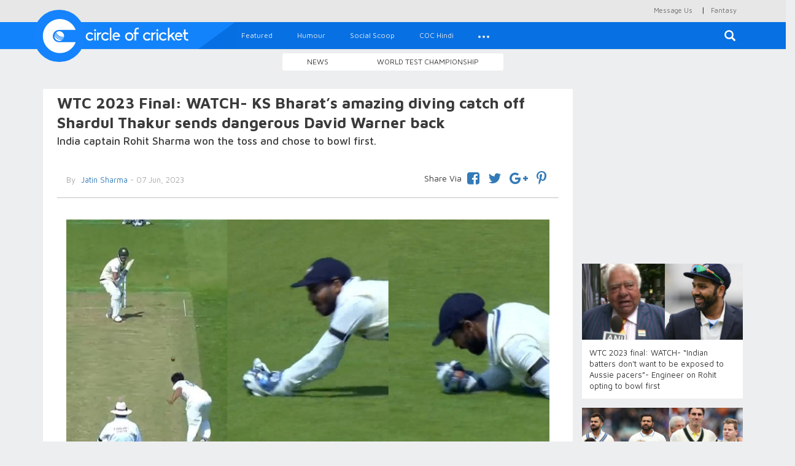

--- FILE ---
content_type: text/html; charset=UTF-8
request_url: https://circleofcricket.com/category/World_Test_Championship/85049/wtc-2023-final-watch-ks-bharats-amazing-diving-catch-off-shardul-thakur-sends-dangerous-david-warner-back
body_size: 14730
content:
<!DOCTYPE html>
<html lang="en" >
<head>

<meta content="text/html; charset=UTF-8" name="Content-Type" />
<meta charset="utf-8">
<meta http-equiv="X-UA-Compatible" content="IE=edge">
<meta name="keywords" content="Exclusive Cricket Interviews, Indian Cricket Team England Tour, Virat Kohli Captain of India, Rahul Dravid Coach of India">
<meta name="viewport" content="width=device-width, initial-scale=1">
<title>WTC 2023 Final: WATCH- KS Bharat&rsquo;s amazing diving catch off Shardul Thakur sends dangerous David Warner back</title>
<meta property="og:title" content="WTC 2023 Final: WATCH- KS Bharat&rsquo;s amazing diving catch off Shardul Thakur sends dangerous David Warner back" />
<meta property="og:type" content="article" />
<meta property="og:image" content="https://circleofcricket.com/post_image/post_image_370100d.jpg" />
<meta property="og:image:width" content="620" />
<meta property="og:image:height" content="541" />
<meta property="og:site_name" content="Circle Of Cricket"/>
<meta property="og:description" content="India captain Rohit Sharma won the toss and chose to bowl first."/>
<meta property="og:url" content="https://circleofcricket.com/category/World_Test_Championship/85047/wtc-2023-final-watch-ks-bharats-amazing-diving-catch-off-shardul-thakur-sends-dangerous-david-warner-back"/>



<!-- For Twitter <script src="https://circleofcricket.com/js/modernizr.min.js"></script>
<meta name="twitter:card" content="India captain Rohit Sharma won the toss and chose to bowl first.">
<meta name="twitter:site" content="@circleofcricket">
<meta name="twitter:creator" content="@circleofcricket">
<meta name="twitter:title" content="WTC 2023 Final: WATCH- KS Bharat’s amazing diving catch off Shardul Thakur sends dangerous David Warner back">
<meta name="twitter:description" content="WTC 2023 Final: WATCH- KS Bharat’s amazing diving catch off Shardul Thakur sends dangerous David Warner back">
<meta name="twitter:image" content="https://circleofcricket.com/post_image/post_image_370100d.jpg">
-->

<link rel="amphtml" href="https://circleofcricket.com/amp/category/World_Test_Championship/85047/wtc-2023-final-watch-ks-bharats-amazing-diving-catch-off-shardul-thakur-sends-dangerous-david-warner-back">


<!-- START Twitter Card -->
<meta name="twitter:card" content="summary_large_image">
<meta name='twitter:site' content='@circleofcricket' />


<meta name='twitter:title' content="WTC 2023 Final: WATCH- KS Bharat&rsquo;s amazing diving catch off Shardul Thakur sends dangerous David Warner back"  />
<meta name="twitter:description" content="India captain Rohit Sharma won the toss and chose to bowl first." />
<meta name='twitter:image' content="https://circleofcricket.com/post_image/post_image_370100d.jpg" />
<meta name='twitter:creator' content="@circleofcricket" />
<meta name='twitter:domain' content="https://www.circleofcricket.com/" />
<meta name='twitter:url' content="https://circleofcricket.com/category/World_Test_Championship/85047/wtc-2023-final-watch-ks-bharats-amazing-diving-catch-off-shardul-thakur-sends-dangerous-david-warner-back" />
<!--END Twitter Card -->
<!--Amp Test start-->
<!--Amp Test end-->
<link rel="shortcut icon" href="https://circleofcricket.com/favicon.ico" type="image/x-icon">
<link rel="icon" href="https://circleofcricket.com/favicon.ico" type="image/x-icon">
<link href="https://circleofcricket.com/css/bootstrap.min.css" rel="stylesheet">
<link href="https://circleofcricket.com/css/styles.css" rel="stylesheet">
<link href="https://circleofcricket.com/css/social.css" rel="stylesheet">
<link rel='stylesheet prefetch' href='https://circleofcricket.com/css/js-offcanvas.css'>
<link rel="stylesheet" href="https://cdnjs.cloudflare.com/ajax/libs/font-awesome/4.7.0/css/font-awesome.min.css">
<link href="https://circleofcricket.com/assets/css/jquery.oembed.css" rel="stylesheet">

<style>
@media (min-width : 410px){
.stick-mob{
        display:none;
        }        
}
.stick-mob {
    position:fixed;
    bottom:0px;
z-index:9999;
text-align:center;
        }


</style>

<script async src="https://pagead2.googlesyndication.com/pagead/js/adsbygoogle.js?client=ca-pub-3550577186390335"
     crossorigin="anonymous"></script>

</head>
<body>


<style>
@media (min-width : 410px){
.stick-mob{
        display:none;
        }        
}
.stick-mob {
    position:fixed;
    bottom:0px;
z-index:9999;
text-align:center;
        }

</style>

<style>
    .score-728 {
        position: relative;
        height: 75px;
        width: 1170px;
        display: inline-block;
    }

        .score-728 iframe {
            position: absolute;
            top: 0;
            left: 0;
            width: 100%;
            height: 100%;
        }

    @media (max-width:1170px) {
        .score-728 {
            width: 970px;
        }
    }

    @media (max-width: 991px) and (min-width: 768px) {
        .score-728 {
            width: 750px;
        }
    }

    @media (max-width:768px) {
        .score-728 {
            width: 100%;
            height: 100px;
        }
      
    }

    .midbanner
    {
text-align:center;
    }

    .smallbanner
    {
text-align:center;
    }
    .smallbanner img{
    width: 100%;
}

@media(min-width:767px) {
    .top li:not(:last-child) {
    border-right: none!important;;
}
  
}



</style>
<!-- Google tag (gtag.js) -->
<script async src="https://www.googletagmanager.com/gtag/js?id=UA-54001692-2"></script>
<script>
  window.dataLayer = window.dataLayer || [];
  function gtag(){dataLayer.push(arguments);}
  gtag('js', new Date());

  gtag('config', 'UA-54001692-2');
</script>
<!--popup-->
<script src="https://code.jquery.com/jquery-3.5.1.min.js"></script>
<script src="https://stackpath.bootstrapcdn.com/bootstrap/4.5.0/js/bootstrap.min.js"></script>
<!--<script>
    $(document).ready(function(){
        $("#myModal").modal('show');
    });
</script>
-->
<!--popup-->


<!--

<div id="myModal" class="modal fade">
    <div class="modal-dialog">
        <div class="modal-content">
           
            <div class="modal-body">
            <a href="https://stake.com/?offer=COC&c=COC" target="_blank">
  <img src="https://circleofcricket.com/assets/adv/Circle of Cricket Banners-380x320-px.png" width="100%">
</a>
<button type="button" class="close" data-dismiss="modal" style="color:#000;align:right">Close</button>
         
            </div>
        </div>
    </div>
</div>
popup-->


<div  id="main" class="top">





<div class="container container-full ">

<!--<script async src="//pagead2.googlesyndication.com/pagead/js/adsbygoogle.js"></script>

<ins class="adsbygoogle"
     style="display:block"
     data-ad-client="ca-pub-3550577186390335"
     data-ad-slot="6657119997"
     data-ad-format="auto"></ins>
<script>
(adsbygoogle = window.adsbygoogle || []).push({});
</script>-->
<!--<ins class="7236739a" data-key="193b5757d549d8d6bcdb19c6a871b013"></ins>
<script async src="https://srv224.com/ee314b03.js"></script>

<a href="https://www.badshahcric.net/" target="_blank">
    <img src="https://circleofcricket.com/assets/adv/Web850x215.png" class="hidden-sm hidden-xs" style="width:100%">
<img src="https://circleofcricket.com/assets/adv/Mobile325x274.png" class="chota hidden-md hidden-lg hidden-sm" style="width:100%">
</a>

<a href="http://winexch.com/?btag=60398439" target="_blank">
  <img src="https://circleofcricket.com/assets/adv/windrive.jpeg" width="100%">
</a>
-->
<ul class="list-inline  pull-right">
        <li class="hidden-lg hidden-md hidden-sm"><a href="#search-mob"><span class="glyphicon glyphicon-search" aria-hidden="true"></span></a></li>   
            <li><a href="https://circleofcricket.com/pages/contact">Message Us</a></li> |
        <li><a href="https://fantasy.circleofcricket.com/" target="_blank">Fantasy</a></li> 
            <li class="hidden-lg hidden-sm hidden-md"><a href="#live-score">Live Score</a></li>

        </ul>
    </div>
</div>
<div id="search-mob">
        <button type="button" class="close">—</button>
        <form method="post" action="https://circleofcricket.com/search" >
            <input id="filterfield1" type="search" value="" name="search" placeholder="type keyword(s) here" />
            <button type="submit"  class="btn btn-primary">Search</button>
        </form>
    </div>
    <div class="row">
        <nav class="navbar navbar-default navbar-static-top">
            <div class="container container-full">
                <div class="navbar-header">

                <a href="#off-canvas" class="js-offcanvas-trigger navbar-toggle collapsed" data-toggle="collapse"  data-offcanvas-trigger="off-canvas" aria-expanded="false">
                <span class="sr-only">Toggle navigation</span>
                <span class="icon-bar"></span>
                <span class="icon-bar"></span>
                <span class="icon-bar"></span>
              </a>    
                    <a class="navbar-brand" href="https://circleofcricket.com/">
                                    <img class="logo" alt="Circle Of Cricket" src="https://circleofcricket.com/images/logo-icon.svg">
                                   
                        </a> 
                        <a class="navbar-brand-sec" href="https://circleofcricket.com/">        
                    <img class="logo1" alt="Circle Of Cricket" src="https://circleofcricket.com/images/logo-text-icon.svg">
                    </a> 
                </div>                
                <div class="collapse navbar-collapse" id="navbar">
                    <form method="post" action="https://circleofcricket.com/search" class="navbar-form navbar-right navbar-form-search hidden-xs" role="search">
                        <div class="search-form-container hdn" id="search-input-container">
                            <div class="search-input-group">
                                <!--<button type="button" class="btn btn-default" id="hide-search-input-container"><span class="glyphicon glyphicon-option-horizontal" aria-hidden="true"></span></button>-->
                                <button type="button" class="close" id="hide-search-input-container" aria-label="Close"><span aria-hidden="true">&times;</span></button>
                                <div class="form-group">
                                    <input id="filterfield" type="text" class="form-control" placeholder="Search for..." name="search">
									
                                </div>
                            </div>

                        </div>

                        <button type="submit" class="btn btn-default" id="search-button"><span class="glyphicon glyphicon-search" aria-hidden="true"></span></button>
                    </form>
                   
					
						 <ul class="nav navbar-nav navbar-left"> 


<li class="">
<a href="https://circleofcricket.com/category/featured/" >Featured</a>
</li> 


<li class="">
<a href="https://circleofcricket.com/category/humour/" >Humour</a>
</li> 

<li class="">
<a href="https://circleofcricket.com/category/social_scoop/" >Social Scoop</a>
</li> 
<li><a href="https://circleofcricket.com/category/coc_Hindi//">COC Hindi</a></li>



<li class="hidden-lg hidden-md hidden-sm"><a href="https://circleofcricket.com/HomeController/pages/about">About Us</a></li>
<li class="hidden-lg hidden-md hidden-sm"><a href="https://circleofcricket.com/HomeController/pages/contact">Contact Us</a></li>
<li class="dropdown">

                            <a href="#" class="dropdown-toggle" data-toggle="dropdown" role="button" aria-haspopup="true" aria-expanded="false">
                                <div class="dots">
                                    <span class="dot dot-xs"></span>
                                    <span class="dot dot-xs"></span>
                                    <span class="dot dot-xs"></span>
                                </div>
                            </a>
                            <ul class="dropdown-menu">
							<li><a href="https://circleofcricket.com/category/Stat_Zone//">Stat Zone</a></li>

<li><a href="https://circleofcricket.com/category/Domestic_Cricket/">Domestic Cricket</a></li>

							<li><a href="https://circleofcricket.com/category/coc_Interviews/">COC Interviews</a></li>
						
							
                            <li><a href="https://circleofcricket.com/category/fantasy_tips/">Fantasy</a></li>


                            <li><a href="https://circleofcricket.com/category/Womens_Cricket/">Womens cricket</a></li>

							</ul>

                        </li></ul>					
					
					
					
					
					
					
					
					
					

                   

               <!--     <ul class="nav navbar-nav navbar-right">
                       <li><a href="../navbar/" data-toggle="modal" data-target="#login-modal">Login</a></li>

                    </ul>
-->
                </div>
                <!--/.nav-collapse -->
            </div>
        </nav>
        <aside class="js-offcanvas" data-offcanvas-options='{ "modifiers": "right,overlay" }' id="off-canvas">
 
            </aside>         
    </div>

    <!--/.Secound top menu start -->
    <div class="container container-full text-center sec-menu-container hidden-xs">
        <div class="btn-group  btn-group-sm sec-menu" role="group" aria-label="...">
 <!--<button type="button" onclick="location.href='https://circleofcricket.com/category/IPL/'"  class="btn btn-default">IPL 2020</button>
 <button type="button" onclick="location.href='https://circleofcricket.com/category/Domestic_Cricket/'"  class="btn btn-default">Domestic Cricket</button>-->
 <button type="button" onclick="location.href='https://circleofcricket.com/category/Latest_news'" class="btn btn-default">News</button>
											<button type="button" onclick="location.href='https://circleofcricket.com/category/World_Test_Championship/'"  class="btn btn-default">World Test Championship</button>

           <!--         <button type="button" onclick="location.href='https://circleofcricket.com/category/Stat_Zone/'"  class="btn btn-default">Stat Zone</button>-->
                   
        </div>
    </div>

    <!--/.Secound top menu Ends -->
    <!--/.Secound top menu only mobile start -->    
    <div class="container container-full text-center sec-menu-container hidden-lg hidden-md hidden-sm">
       <div class="btn-group  btn-group-sm sec-menu" role="group" aria-label="...">
      <button type="button" onclick="location.href='https://circleofcricket.com/category/Latest_news'" class="btn btn-default">News</button>


	   					<button type="button" onclick="location.href='https://circleofcricket.com/category/World_Test_Championship/'"  class="btn btn-default">World Test Championship</button>

   <!--      <button type="button" onclick="location.href='https://circleofcricket.com/category/Stat_Zone/'"  class="btn btn-default">Stat Zone</button>
     <button type="button" onclick="location.href='https://circleofcricket.com/category/IPL/'"  class="btn btn-default">IPL 2020</button>
       <button type="button" onclick="location.href='https://circleofcricket.com/category/Domestic_Cricket/'"  class="btn btn-default">Domestic Cricket</button>	-->
 
 
        </div>
    </div>
    <!--/.Secound top menu mobile start Ends -->
 <div class="container container-full add text-center">

<!--
<a href="http://bit.ly/2EE9bRQ" target="_blank">
    <img src="https://circleofcricket.com/assets/adv/1146x90-01.gif" class="hidden-md hidden-sm hidden-xs">
<img src="https://circleofcricket.com/assets/adv/725x90-01.gif" class="hidden-lg hidden-xs">
<img src="https://circleofcricket.com/assets/adv/480x90-01.gif" class="chota hidden-md hidden-lg hidden-sm" style="width:100%">

</a>
    -->

 <!--<ins class="7236739a" data-key="193b5757d549d8d6bcdb19c6a871b013"></ins>
<script async src="https://srv224.com/ee314b03.js"></script>


<script async src="//pagead2.googlesyndication.com/pagead/js/adsbygoogle.js"></script>

<ins class="adsbygoogle"
     style="display:block"
     data-ad-client="ca-pub-3550577186390335"
     data-ad-slot="6657119997"
     data-ad-format="auto"></ins>
<script>
(adsbygoogle = window.adsbygoogle || []).push({});
</script>

<div class="container for-mobile" >
<a href="https://api.whatsapp.com/send?phone=917770007665&text=HI.%20I%20need%20Id,%20Send%20me%20details.(COC)" target="_blank">
    <img src="img-uploads/strike-mobile.png" alt="" width="100%">
</a>
</div>
<div class="container for-desktop" >
<a href="https://api.whatsapp.com/send?phone=917770007665&text=HI.%20I%20need%20Id,%20Send%20me%20details.(COC)" target="_blank">
    <img src="img-uploads/strike-desk.png" alt="" width="100%">
</a>
</div>


<a href="https://stake.com/?offer=COC&c=COC" target="_blank">
    <img src="https://circleofcricket.com/assets/adv/Circle of Cricket Banners-1150x215-px.png" class="hidden-sm hidden-xs">
<img src="https://circleofcricket.com/assets/adv/Circle of Cricket Banners-380x320-px.png" class="hidden-lg hidden-md hidden-xs">
<img src="https://circleofcricket.com/assets/adv/Circle of Cricket Banners-380x320-px.png" class="chota hidden-md hidden-lg hidden-sm" style="width:100%">
</a>
-->
<div id="ad-slot-top"></div>

<!--<script async src="https://pagead2.googlesyndication.com/pagead/js/adsbygoogle.js?client=ca-pub-3550577186390335"
     crossorigin="anonymous"></script>
<script>
fetch("https://circleofcricket.com/ads/top")
  .then(r => r.text())
  .then(html => {
      document.getElementById("ad-slot-top").innerHTML = html;
  });
</script>

<ins class="adsbygoogle"
     style="display:block"
     data-ad-client="ca-pub-3550577186390335"
     data-ad-slot="5927778741"
     data-ad-format="auto"
     data-full-width-responsive="true"></ins>
<script>
     (adsbygoogle = window.adsbygoogle || []).push({});
</script>
-->    </div>
    <div class="container container-full">
     <div class="row">
     <!--Center Content start -->
            <div id="content" class="col-sm-9 content-container container switch-one inner-content top-fix-relate">




                <div class="inner-card">
                        <h2 class="inner-title">WTC 2023 Final: WATCH- KS Bharat’s amazing diving catch off Shardul Thakur sends dangerous David Warner back</h2>
                        <h2 class="inner-subtitle">India captain Rohit Sharma won the toss and chose to bowl first.</h2>

  <!-- 
	<div class="container container-full hidden-lg hidden-md" >
<a href="https://api.whatsapp.com/send?phone=917770007665&text=HI.%20I%20need%20Id,%20Send%20me%20details.(COC)" target="_blank">
    <img src="https://circleofcricket.com/img-uploads/strike-mobile.png" alt="" width="100%">
</a>
</div>
<div class="container container-full hidden-xs hidden-sm" >
<a href="https://api.whatsapp.com/send?phone=917770007665&text=HI.%20I%20need%20Id,%20Send%20me%20details.(COC)" target="_blank">
    <img src="https://circleofcricket.com/img-uploads/strike-desk.png" alt="" width="600px">
</a>
</div>	-->					
                                
   <div id = "v-circleofcricket"></div>
                  

   

                               <!-- <img class="m-img" src="https://circleofcricket.com/post_image/post_image_370100d.jpg">-->
                            <div  class="by-container navbar-sticky1 " id="nav-wrapper1">
                            
                            

                             <div id="nav-wrapper">
                                    
                                        
                                        <div class="col-sm-6 col-xs-12 by-user-name">
                                        <p><span class="by">By</span><a href="https://circleofcricket.com/author/jatin"> Jatin Sharma</a> - 07 Jun, 2023</p>
                                    </div>
                                    <div class="col-sm-6 col-xs-12 to-share">

   
                                        <ul class="list-inline">
											<span class="sv">Share Via</span> 
                                          <!-- <li class="aricle-share"><a>Share via</a></li>-->
                                            <li><a href="https://www.facebook.com/sharer.php?u=https://circleofcricket.com/category/World_Test_Championship/85047/wtc-2023-final-watch-ks-bharats-amazing-diving-catch-off-shardul-thakur-sends-dangerous-david-warner-back" class="icoFacebook" title="Facebook"><i class="fa fa-facebook-square"></i></a></li>                                    
                                                <li><a href="https://twitter.com/intent/tweet?text=WTC 2023 Final: WATCH- KS Bharat’s amazing diving catch off Shardul Thakur sends dangerous David Warner back&url=https://circleofcricket.com/category/World_Test_Championship/85047/wtc-2023-final-watch-ks-bharats-amazing-diving-catch-off-shardul-thakur-sends-dangerous-david-warner-back" class="icoTwitter" title="Twitter"><i class="fa fa-twitter"></i></a></li>
                                                <li><a href="https://plus.google.com/share?url=https://circleofcricket.com/category/World_Test_Championship/85047/wtc-2023-final-watch-ks-bharats-amazing-diving-catch-off-shardul-thakur-sends-dangerous-david-warner-back" class="icoGoogle" title="Google +"><i class="fa fa-google-plus"></i></a></li>
                                                <!-- <li>
												
										<a href="whatsapp://send?text=WTC 2023 Final: WATCH- KS Bharat’s amazing diving catch off Shardul Thakur sends dangerous David Warner back  Read more : https://circleofcricket.com/category/World_Test_Championship/85047/wtc-2023-final-watch-ks-bharats-amazing-diving-catch-off-shardul-thakur-sends-dangerous-david-warner-back" data-action="share/whatsapp/share">
												<i class="fa fa-whatsapp" aria-hidden="true"></i></a> </li>
                                               <li><a href="#https://www.instagram.com/" class="icoInstagram" title="Instagram"><i class="fa fa-instagram"></i></a></li>       -->   
                                                <li><a href="http://pinterest.com/pin/create/button/?url=https://circleofcricket.com/category/World_Test_Championship/85047/wtc-2023-final-watch-ks-bharats-amazing-diving-catch-off-shardul-thakur-sends-dangerous-david-warner-back&media=https://circleofcricket.com/post_image/post_image_370100d.jpg&description=WTC 2023 Final: WATCH- KS Bharat’s amazing diving catch off Shardul Thakur sends dangerous David Warner back" target="_blank"><i class="fa fa-pinterest-p" aria-hidden="true"></i></a></li>
                                        

										</ul> 
                                    </div>                                        
                                        
                                    
                                    </div>
                            </div>
                            <div class="inner-text-content col-lg-12">
                               <p><img alt="KS Bharat takes brilliant catch to remove Warner | Getty" src="https://circleofcricket.com/post_image/post_image_4a9fa57.jpg" /><span><span><span>The ICC World Test Championship (WTC 2023) Final between India and Australia is now taking place at The Oval in England starting&nbsp;June 7. The team led by Rohit Sharma won the toss and chose to field first on a wicket that has so far been quite favorable for fast bowlers.</span></span></span></p>

<p><span><span><span>Mohammad Siraj and Mohammad Shami troubled the openers Usman Khawaja (0) and David Warner a lot at the start. Khawaja was out caught by KS Bharat off Siraj for a duck. </span></span></span></p>

<p><span><span><span>Then Marnus Labuschagne employed the tactic of standing good feet and a half outside the batting crease to avoid the LBW dismissal&nbsp;and even got two lives when India opted for DRS reviews. </span></span></span></p>

<p><span><span><span>He added&nbsp;69 runs with David Warner, who was surviving out there when the conditions were overcast. But when the sun came out, Warner chanced his arm and hit some lovely shots for 43 runs in 60 balls with 8 fours.</span></span></span></p>

<p><strong><a href="https://circleofcricket.com/category/World_Test_Championship/85044/wtc-2023-final-he-can-take-the-game-away-from-you-pretty-quickly-kohli-hails-australias-impact-player-david-warner"><span><span><span>WTC 2023 Final: &ldquo;He can take the game away from you pretty quickly,&rdquo; Kohli hails Australia&rsquo;s &lsquo;Impact player&rsquo; David Warner</span></span></span></a></strong></p>

<p><span><span><span>His downfall came rather innocuously as Shardul Thakur, bowling around the wicket to the left-hander, banged one short, and&nbsp;Warner, trying to pull it, only managed to glove it towards the leg side, where KS Bharat took an extremely good catch diving to his right.</span></span></span></p>

<p><span><span><span>The ball caught the glove and was dying as it approached Bharat, who dived full length&nbsp;and caught the ball safely just centimeters off the ground. </span></span></span></p>

<p><span><span><span>Australia went to lunch at 73/2 with Marnus Labuschagne on 26* and Steve Smith on 2* with Siraj and Shardul being the wicket-takers for India. </span></span></span></p>

<p><span><span><span><b>Here is the catch: &nbsp;&nbsp;&nbsp;&nbsp;</b></span></span></span></p>

<p>&nbsp;</p>

<blockquote class="instagram-media" data-darkreader-inline-bgcolor="" data-darkreader-inline-bgimage="" data-darkreader-inline-border-bottom="" data-darkreader-inline-border-left="" data-darkreader-inline-border-right="" data-darkreader-inline-border-top="" data-darkreader-inline-boxshadow="" data-instgrm-captioned="" data-instgrm-permalink="https://www.instagram.com/reel/CtMA0DFPx0B/?utm_source=ig_embed&amp;utm_campaign=loading" data-instgrm-version="14">
<div>
<div>
<div data-darkreader-inline-bgcolor="">&nbsp;</div>

<div>
<div data-darkreader-inline-bgcolor="">&nbsp;</div>

<div data-darkreader-inline-bgcolor="">&nbsp;</div>
</div>
</div>

<div>&nbsp;</div>

<div><a data-darkreader-inline-bgcolor="" data-darkreader-inline-bgimage="" href="https://www.instagram.com/reel/CtMA0DFPx0B/?utm_source=ig_embed&amp;utm_campaign=loading" target="_blank"><svg height="50px" version="1.1" viewbox="0 0 60 60" width="50px" xmlns="https://www.w3.org/2000/svg" xmlns:xlink="https://www.w3.org/1999/xlink"><g data-darkreader-inline-stroke="" fill="none" fill-rule="evenodd" stroke="none" stroke-width="1"><g fill="#000000" transform="translate(-511.000000, -20.000000)"><g><path d="M556.869,30.41 C554.814,30.41 553.148,32.076 553.148,34.131 C553.148,36.186 554.814,37.852 556.869,37.852 C558.924,37.852 560.59,36.186 560.59,34.131 C560.59,32.076 558.924,30.41 556.869,30.41 M541,60.657 C535.114,60.657 530.342,55.887 530.342,50 C530.342,44.114 535.114,39.342 541,39.342 C546.887,39.342 551.658,44.114 551.658,50 C551.658,55.887 546.887,60.657 541,60.657 M541,33.886 C532.1,33.886 524.886,41.1 524.886,50 C524.886,58.899 532.1,66.113 541,66.113 C549.9,66.113 557.115,58.899 557.115,50 C557.115,41.1 549.9,33.886 541,33.886 M565.378,62.101 C565.244,65.022 564.756,66.606 564.346,67.663 C563.803,69.06 563.154,70.057 562.106,71.106 C561.058,72.155 560.06,72.803 558.662,73.347 C557.607,73.757 556.021,74.244 553.102,74.378 C549.944,74.521 548.997,74.552 541,74.552 C533.003,74.552 532.056,74.521 528.898,74.378 C525.979,74.244 524.393,73.757 523.338,73.347 C521.94,72.803 520.942,72.155 519.894,71.106 C518.846,70.057 518.197,69.06 517.654,67.663 C517.244,66.606 516.755,65.022 516.623,62.101 C516.479,58.943 516.448,57.996 516.448,50 C516.448,42.003 516.479,41.056 516.623,37.899 C516.755,34.978 517.244,33.391 517.654,32.338 C518.197,30.938 518.846,29.942 519.894,28.894 C520.942,27.846 521.94,27.196 523.338,26.654 C524.393,26.244 525.979,25.756 528.898,25.623 C532.057,25.479 533.004,25.448 541,25.448 C548.997,25.448 549.943,25.479 553.102,25.623 C556.021,25.756 557.607,26.244 558.662,26.654 C560.06,27.196 561.058,27.846 562.106,28.894 C563.154,29.942 563.803,30.938 564.346,32.338 C564.756,33.391 565.244,34.978 565.378,37.899 C565.522,41.056 565.552,42.003 565.552,50 C565.552,57.996 565.522,58.943 565.378,62.101 M570.82,37.631 C570.674,34.438 570.167,32.258 569.425,30.349 C568.659,28.377 567.633,26.702 565.965,25.035 C564.297,23.368 562.623,22.342 560.652,21.575 C558.743,20.834 556.562,20.326 553.369,20.18 C550.169,20.033 549.148,20 541,20 C532.853,20 531.831,20.033 528.631,20.18 C525.438,20.326 523.257,20.834 521.349,21.575 C519.376,22.342 517.703,23.368 516.035,25.035 C514.368,26.702 513.342,28.377 512.574,30.349 C511.834,32.258 511.326,34.438 511.181,37.631 C511.035,40.831 511,41.851 511,50 C511,58.147 511.035,59.17 511.181,62.369 C511.326,65.562 511.834,67.743 512.574,69.651 C513.342,71.625 514.368,73.296 516.035,74.965 C517.703,76.634 519.376,77.658 521.349,78.425 C523.257,79.167 525.438,79.673 528.631,79.82 C531.831,79.965 532.853,80.001 541,80.001 C549.148,80.001 550.169,79.965 553.369,79.82 C556.562,79.673 558.743,79.167 560.652,78.425 C562.623,77.658 564.297,76.634 565.965,74.965 C567.633,73.296 568.659,71.625 569.425,69.651 C570.167,67.743 570.674,65.562 570.82,62.369 C570.966,59.17 571,58.147 571,50 C571,41.851 570.966,40.831 570.82,37.631"></path></g></g></g></svg></a></div>

<div>
<div data-darkreader-inline-color=""><a data-darkreader-inline-bgcolor="" data-darkreader-inline-bgimage="" href="https://www.instagram.com/reel/CtMA0DFPx0B/?utm_source=ig_embed&amp;utm_campaign=loading" target="_blank">View this post on Instagram</a></div>
</div>

<div>&nbsp;</div>

<div>
<div>
<div data-darkreader-inline-bgcolor="">&nbsp;</div>

<div data-darkreader-inline-bgcolor="">&nbsp;</div>

<div data-darkreader-inline-bgcolor="">&nbsp;</div>
</div>

<div>
<div data-darkreader-inline-bgcolor="">&nbsp;</div>

<div data-darkreader-inline-border-bottom="" data-darkreader-inline-border-left="" data-darkreader-inline-border-top="">&nbsp;</div>
</div>

<div>
<div data-darkreader-inline-border-right="" data-darkreader-inline-border-top="">&nbsp;</div>

<div data-darkreader-inline-bgcolor="">&nbsp;</div>

<div data-darkreader-inline-border-left="" data-darkreader-inline-border-top="">&nbsp;</div>
</div>
</div>

<div>
<div data-darkreader-inline-bgcolor="">&nbsp;</div>

<div data-darkreader-inline-bgcolor="">&nbsp;</div>
</div>

<p data-darkreader-inline-color=""><a data-darkreader-inline-color="" href="https://www.instagram.com/reel/CtMA0DFPx0B/?utm_source=ig_embed&amp;utm_campaign=loading" target="_blank">A post shared by ICC (@icc)</a></p>
</div>
</blockquote>
<script async src="//www.instagram.com/embed.js"></script> 
                            </div>
                        
							 <div id="nav-wrapper botom-article-share">

                             <div>&nbsp;</div>
             <div > 
                
         <script async src="https://pagead2.googlesyndication.com/pagead/js/adsbygoogle.js?client=ca-pub-3550577186390335"
     crossorigin="anonymous"></script>
<ins class="adsbygoogle"
     style="display:block; text-align:center;"
     data-ad-layout="in-article"
     data-ad-format="fluid"
     data-ad-client="ca-pub-3550577186390335"
     data-ad-slot="7786821171"></ins>
<script>
     (adsbygoogle = window.adsbygoogle || []).push({});
</script>
             
             					</div>
					<div>&nbsp;</div>

                            <hr>        
                                        
                                        <div class="col-sm-6 col-xs-12 by-user-name">
                                        <p><span class="by">By</span><a href="https://circleofcricket.com/author/jatin"> Jatin Sharma</a> - 07 Jun, 2023</p>
                                    </div>
                                    <div class="col-sm-6 col-xs-12 to-share">

   
                                        <ul class="list-inline">
                                         <span class="sv">Share Via</span> 
                                          <!-- <li class="aricle-share"><a>Share via</a></li>-->
                                          <li><a href="https://www.facebook.com/sharer.php?u=https://circleofcricket.com/category/World_Test_Championship/85047/wtc-2023-final-watch-ks-bharats-amazing-diving-catch-off-shardul-thakur-sends-dangerous-david-warner-back" class="icoFacebook" title="Facebook"><i class="fa fa-facebook-square"></i></a></li>                                    
                                                <li><a href="https://twitter.com/intent/tweet?text=WTC 2023 Final: WATCH- KS Bharat’s amazing diving catch off Shardul Thakur sends dangerous David Warner back&url=https://circleofcricket.com/category/World_Test_Championship/85047/wtc-2023-final-watch-ks-bharats-amazing-diving-catch-off-shardul-thakur-sends-dangerous-david-warner-back" class="icoTwitter" title="Twitter"><i class="fa fa-twitter"></i></a></li>
                                                <li><a href="https://plus.google.com/share?url=https://circleofcricket.com/category/World_Test_Championship/85047/wtc-2023-final-watch-ks-bharats-amazing-diving-catch-off-shardul-thakur-sends-dangerous-david-warner-back" class="icoGoogle" title="Google +"><i class="fa fa-google-plus"></i></a></li>
                                                 <!--  <li>
												
										<a href="whatsapp://send?text=WTC 2023 Final: WATCH- KS Bharat’s amazing diving catch off Shardul Thakur sends dangerous David Warner back  Read more : https://circleofcricket.com/category/World_Test_Championship/85047/wtc-2023-final-watch-ks-bharats-amazing-diving-catch-off-shardul-thakur-sends-dangerous-david-warner-back" data-action="share/whatsapp/share">
												<i class="fa fa-whatsapp" aria-hidden="true"></i></a> </li>
                                             <li><a href="#https://www.instagram.com/" class="icoInstagram" title="Instagram"><i class="fa fa-instagram"></i></a></li>       -->   
                                                <li><a href="http://pinterest.com/pin/create/button/?url=https://circleofcricket.com/category/World_Test_Championship/85047/wtc-2023-final-watch-ks-bharats-amazing-diving-catch-off-shardul-thakur-sends-dangerous-david-warner-back&media=https://circleofcricket.com/post_image/post_image_370100d.jpg&description=WTC 2023 Final: WATCH- KS Bharat’s amazing diving catch off Shardul Thakur sends dangerous David Warner back" target="_blank"><i class="fa fa-pinterest-p" aria-hidden="true"></i></a></li>
                                                         
                                        </ul> 
                                    </div>                                        
                                        
                                    
                                    </div>
                          


	

			
                            <div class="clearfix"></div>
                            <div class="tags">
                                <div class="col-sm-1">
                                    <h5>TAGS</h5>
                                </div>
                                <div class="col-sm-11">
																	 <a href="https://circleofcricket.com/tag/ICC_WTC_2023_final">ICC WTC 2023 final</a>
																		 <a href="https://circleofcricket.com/tag/The_Oval_">The Oval </a>
																		 <a href="https://circleofcricket.com/tag/Social_Scoop">Social Scoop</a>
																		 <a href="https://circleofcricket.com/tag/KS_Bharat">KS Bharat</a>
																		 <a href="https://circleofcricket.com/tag/Shardul_Thakur_">Shardul Thakur </a>
																		 <a href="https://circleofcricket.com/tag/Indian_Cricket_Team_">Indian Cricket Team </a>
																		 <a href="https://circleofcricket.com/tag/Team_India_">Team India </a>
																		 <a href="https://circleofcricket.com/tag/David_Warner">David Warner</a>
																		 <a href="https://circleofcricket.com/tag/Australia">Australia</a>
									                                
                               
                            </div>
                            </div>



         











                            <div class="clearfix"></div>							
              <div class="fb-comment-box">
							
							<div id="fb-root"></div>
                            <div class="fb-comments" width="100%" data-href="https://circleofcricket.com//category/World_Test_Championship/85049/wtc-2023-final-watch-ks-bharats-amazing-diving-catch-off-shardul-thakur-sends-dangerous-david-warner-back" data-numposts="5"></div>
								
								
                            </div>
                
				
				  <div class="clearfix"></div>
           <div  class="col-sm-12 col-xs-12" style="background-color: #ffffff">
      
         
<!--mgidadv-->
<div id="M726787ScriptRootC1159611"></div>
<script src="https://jsc.mgid.com/c/i/circleofcricket.com.1159611.js" async></script>

<!--mgidadv--> 
      </div>
				
				
				
				
				
				
				
				
				
				</div>
 
            
			<!-- more-news Starts -->
            
				<input type="hidden" id="next_article_id" name="next_article_id" value="85047" >
                    <div class="more-news data_table">
                </div>
            
              	
				<!-- loading image -->
				<div id="loader_image"></div>
				<!-- for message if data is avaiable or not -->
				<div id="loader_message" class="load-more"></div>
                
                <!-- more-news Ends -->
			
			</div>
            <!-- Center Content Ends -->
       





            <!-- right side LIVE SCORECARD start -->
            <!-- top headline start -->
            <div class="col-sm-3 side" >

             















                 <div class="article-top-add">
            <script async src="//pagead2.googlesyndication.com/pagead/js/adsbygoogle.js"></script>
                <!-- coc new 336 -->
                <ins class="adsbygoogle"
                    style="display:inline-block;width:263px;height:280px"
                    data-ad-client="ca-pub-3550577186390335"
                    data-ad-slot="1901035044"></ins>
                <script>
                (adsbygoogle = window.adsbygoogle || []).push({});
                </script>



















            </div>
				 
				

	
				   
			   
			 <div id="continue_reading_bottom" >  
			                         
			   
			   <a href="https://circleofcricket.com/category/World_Test_Championship/85047/wtc-2023-final-watch-indian-batters-dont-want-to-be-exposed-to-aussie-pacers-engineer-on-rohit-opting-to-bowl-first">
			   <div class="th-img">
               <img src="https://circleofcricket.com/post_image/post_image_e94ff28.jpg"  onerror="this.src='https://circleofcricket.com/post_image/post_image_e94ff28.jpg';" alt="WTC 2023 final: WATCH- “Indian batters don't want to be exposed to Aussie pacers”- Engineer on Rohit opting to bowl first" title="WTC 2023 final: WATCH- “Indian batters don't want to be exposed to Aussie pacers”- Engineer on Rohit opting to bowl first">
               <p>WTC 2023 final: WATCH- “Indian batters don't want to be exposed to Aussie pacers”- Engineer on Rohit opting to bowl first</p>
               </div>
			   </a>
					 
					 
			                         
			   
			   <a href="https://circleofcricket.com/category/World_Test_Championship/85047/wtc-2023-final-india-and-australia-players-wear-black-armbands-as-a-tribute-to-victims-of-odisha-train-tragedy">
			   <div class="th-img">
               <img src="https://circleofcricket.com/post_image/post_image_857e993.jpg"  onerror="this.src='https://circleofcricket.com/post_image/post_image_857e993.jpg';" alt="WTC 2023 Final: India and Australia players wear black armbands as a tribute to victims of Odisha train tragedy" title="WTC 2023 Final: India and Australia players wear black armbands as a tribute to victims of Odisha train tragedy">
               <p>WTC 2023 Final: India and Australia players wear black armbands as a tribute to victims of Odisha train tragedy</p>
               </div>
			   </a>
					 
					 
			                         
			   
			   <a href="https://circleofcricket.com/category/World_Test_Championship/85047/wtc-2023-final-he-can-take-the-game-away-from-you-pretty-quickly-kohli-hails-australias-impact-player-david-warner">
			   <div class="th-img">
               <img src="https://circleofcricket.com/post_image/post_image_9e71e2e.jpg"  onerror="this.src='https://circleofcricket.com/post_image/post_image_9e71e2e.jpg';" alt="WTC 2023 Final: “He can take the game away from you pretty quickly,” Kohli hails Australia’s ‘Impact player’ David Warner" title="WTC 2023 Final: “He can take the game away from you pretty quickly,” Kohli hails Australia’s ‘Impact player’ David Warner">
               <p>WTC 2023 Final: “He can take the game away from you pretty quickly,” Kohli hails Australia’s ‘Impact player’ David Warner</p>
               </div>
			   </a>
					 
					 
			                <!--  poll ends -->
			 </div>
				
  

                <div class="right-side-add">
                  <!--rightadv-->
<script async src="//pagead2.googlesyndication.com/pagead/js/adsbygoogle.js"></script>

<ins class="adsbygoogle"
     style="display:block"
     data-ad-client="ca-pub-3550577186390335"
     data-ad-slot="6657119997"
     data-ad-format="auto"></ins>
<script>
(adsbygoogle = window.adsbygoogle || []).push({});
</script>

<ins class="7236739a" data-key="73c0e710b0f8161505cfa85c6a335d95"></ins>
<script async src="https://srv224.com/ee314b03.js"></script>




 
		
                </div>
			  
            </div>

  
        </div>

    </div>



  

        <div class="row footer">
  

                    <a id="back-to-top" href="#" class="btn btn-primary btn-lg back-to-top" role="button" data-toggle="tooltip" data-placement="left"><span class="glyphicon glyphicon-chevron-up"></span></a>

        <div class="container container-full">
            <div class="row">
            <div class="col-md-12 ">
         
         <!--   <ins class="7236739a" data-key="73c0e710b0f8161505cfa85c6a335d95"></ins>
<script async src="https://srv224.com/ee314b03.js"></script>


<script data-cfasync="false" type="text/javascript" id="clever-core">
   
        (function (document, window) {
            var a, c = document.createElement("script"), f = window.frameElement;

            c.id = "CleverCoreLoader73942";
            c.src = "https://scripts.cleverwebserver.com/3e59e0089dfa4145ea9c846573da5000.js";

            c.async = !0;
            c.type = "text/javascript";
            c.setAttribute("data-target", window.name || (f && f.getAttribute("id")));
            c.setAttribute("data-callback", "put-your-callback-function-here");
            c.setAttribute("data-callback-url-click", "put-your-click-macro-here");
            c.setAttribute("data-callback-url-view", "put-your-view-macro-here");

            try {
                a = parent.document.getElementsByTagName("script")[0] || document.getElementsByTagName("script")[0];
            } catch (e) {
                a = !1;
            }

            a || (a = document.getElementsByTagName("head")[0] || document.getElementsByTagName("body")[0]);
            a.parentNode.insertBefore(c, a);
        })(document, window);
    /* ]]> */
    </script>-->
    
          <script async src="//pagead2.googlesyndication.com/pagead/js/adsbygoogle.js"></script>

<ins class="adsbygoogle"
     style="display:block"
     data-ad-client="ca-pub-3550577186390335"
     data-ad-slot="6657119997"
     data-ad-format="auto"></ins>
<script>
(adsbygoogle = window.adsbygoogle || []).push({});
</script>
</div>

 <div class="col-md-12 ">  </div> <div class="col-md-12 ">  </div>

                    <div class="col-md-3  footer-right"> <img src="https://circleofcricket.com/images/g-logo.png"></div>
 
                    <div class="col-md-6 ">
                        <ul class="list-inline text-center footer-navi">
                                <li><a href="https://circleofcricket.com/pages/contact">Contact Us</a></li>
                                <li><a href="https://circleofcricket.com/pages/about">About Us</a></li>
                                <li><a href="https://circleofcricket.com/pages/contact">Careers</a></li>
                                <li><a href="https://circleofcricket.com/pages/advertise">Advertise</a></li>
                                <li><a href="https://circleofcricket.com/privacy">Privacy Policy</a></li>
                        </ul>
                        </div>             
                   
                        <div class="col-md-3 text-right  footer-left">

        
                                <ul class="social-network social-circle">
                                        <li><a href="https://twitter.com/circleofcricket" target="_blank" class="icoTwitter" title="Twitter"><i class="fa fa-twitter"></i></a></li>
                                        <li><a href="https://www.facebook.com/circleofcricket" target="_blank" class="icoFacebook" title="Facebook"><i class="fa fa-facebook"></i></a></li>
                                        <li><a href="https://www.facebook.com/CircleofCricket.India/" target="_blank" class="icoFacebook" title="Facebook"><i class="fa fa-facebook"></i></a></li>
                                        <li><a href="https://www.instagram.com/circleofcricket/" target="_blank" class="icoInstagram" title="Instagram"><i class="fa fa-instagram"></i></a></li>
                                        <li><a href="https://www.youtube.com/channel/UCEo1E2GaQL0bftTWuN0KLOQ" target="_blank" class="icoYoutube" title="Youtube"><i class="fa fa-youtube"></i></a></li>    
                                        <li><a href="https://in.pinterest.com/circle5729/boards/" target="_blank" class="pintrest"><i class="fa fa-pinterest-p" aria-hidden="true"></i></a></li>       
                                    </ul>                        
                        </div>  
                 















            </div>
        </div>

    </div>
  <!--  <div class='clever-core-ads'></div>
    <script data-cfasync="false" type="text/javascript" id="clever-core">
    /* <![CDATA[ */
        (function (document, window) {
            var a, c = document.createElement("script"), f = window.frameElement;

            c.id = "CleverCoreLoader73942";
            c.src = "https://scripts.cleverwebserver.com/3e59e0089dfa4145ea9c846573da5000.js";

            c.async = !0;
            c.type = "text/javascript";
            c.setAttribute("data-target", window.name || (f && f.getAttribute("id")));
            c.setAttribute("data-callback", "put-your-callback-function-here");
            c.setAttribute("data-callback-url-click", "put-your-click-macro-here");
            c.setAttribute("data-callback-url-view", "put-your-view-macro-here");

            try {
                a = parent.document.getElementsByTagName("script")[0] || document.getElementsByTagName("script")[0];
            } catch (e) {
                a = !1;
            }

            a || (a = document.getElementsByTagName("head")[0] || document.getElementsByTagName("body")[0]);
            a.parentNode.insertBefore(c, a);
        })(document, window);
    /* ]]> */
    </script>
    --><script id="twitter-wjs" type="text/javascript" async defer src="//platform.twitter.com/widgets.js"></script>

 








        <!-- jQuery (necessary for Bootstrap's JavaScript plugins) -->
        <script src="https://circleofcricket.com/js/jquery.min.js"></script>
        <!-- Include all compiled plugins (below), or include individual files as needed -->
		<script src="https://circleofcricket.com/js/jquery.oembed.js"></script>

        <script src="https://circleofcricket.com/js/bootstrap.min.js"></script>
        <!--<script async defer src="https://platform.instagram.com/en_US/embeds.js"></script>-->
 
        <script src="https://circleofcricket.com/js/js-offcanvas.pkgd.min.js"></script>
        <script src="https://circleofcricket.com/js/index.js"></script>  
		  <script src="https://circleofcricket.com/js/fluidvids.min.js"></script>
    <script>
    fluidvids.init({
      selector: ['iframe'],
      players: ['www.youtube.com', 'player.vimeo.com','www.instagram.com']
    });
    </script>


        <script>
		$( document ).ready(function() {
    image_caption();
});
	
	
	function image_caption() {

    // code to execute
	// display image caption on top of image

$("#content img").each(function() {
    var imageCaption = $(this).attr("alt");
	console.log(imageCaption);
    if (imageCaption != '') {
        var imgWidth = $(this).width();
        var imgHeight = $(this).height();
        var position = $(this).position();
        var positionTop = (position.top + imgHeight - 26)
        $("<p class='inner-img-caption text-center'>" + imageCaption +
            "</p>").css({
			"text-align": "center"
        }).insertAfter(this);
    }
});

}


	
	
	
        $(function () {
    $('a[href="#search-mob"]').on('click', function(event) {
        event.preventDefault();
        $('#search-mob').addClass('open');
        $('#search-mob > form > input[type="search"]').focus();
    });
    
    $('#search-mob, #search-mob button.close').on('click keyup', function(event) {
        if (event.target == this || event.target.className == 'close' || event.keyCode == 27) {
            $(this).removeClass('open');
        }
    });
    
  
});
        </script>	
		
		
		
		
		
		 
	 <script type="text/javascript">
	 /*
      var limit = 5
      var offset = 4;
	
	  var cat=$('#next_article_id').val();
      function displayRecords(lim, off) {
        $.ajax({
		
          type: "GET",
          async: false,
          url: "HomeController/getnextarticle",
          data: "limit=" + lim + "&offset=" + off+ "&next_article=" + cat,
          cache: false,
          beforeSend: function() {
            $("#loader_message").html("").hide();
            $('#loader_image').show();
          },
          success: function(html) {
	
            $('#loader_image').hide();
            $(".data_table").append(html);

            if (html == "") {
              $("#loader_message").html('<button data-atr="nodata" class="btn btn-primary" type="button">No more records.</button>').show()
            } else {
              $("#loader_message").html('<button class="btn btn-primary" type="button">Load More</button>').show();
            }

          }
        });
      }

      $(document).ready(function() {
        // start to load the first set of data
		
        displayRecords(limit, offset);

        $('#loader_message').click(function() {

          // if it has no more records no need to fire ajax request
          var d = $('#loader_message').find("button").attr("data-atr");
          if (d != "nodata") {
            offset = limit + offset;
            displayRecords(limit, offset);
          }
        });

      });
*/
    </script>
	
	
	
		
		
		
		
		
		
		
							
        <script>
            $('ul.nav li.dropdown').hover(function () {
                $(this).find('.dropdown-menu').stop(true, true).delay(200).fadeIn(500);
            }, function () {
                $(this).find('.dropdown-menu').stop(true, true).delay(200).fadeOut(500);
            });
        </script>
        <script>
            (function ($) {

                $('#search-button').on('click', function (e) {
                    if ($('#search-input-container').hasClass('hdn')) {
                        e.preventDefault();
                        $('#search-input-container').removeClass('hdn')
                        return false;
                    }
                });

                $('#hide-search-input-container').on('click', function (e) {
                    e.preventDefault();
                    $('#search-input-container').addClass('hdn')
                    return false;
                });

            })(jQuery);
        </script>
        
        
    <script src="https://circleofcricket.com/js/jquery.bxslider.min.js"></script>

<link href="https://circleofcricket.com/css/jquery.bxslider.css" rel="stylesheet" />

        <script>
$(document).ready(function(){
var slider = $('.bxslider').bxSlider({
  mode: 'horizontal',
   mode: 'fade',
    auto: true,
    pause: 1000,
    speed: 1000
});
});
</script>
  
<script type="text/javascript">
$(document).ready(function(){
    $(window).scroll(function () {
           if ($(this).scrollTop() > 50) {
               $('#back-to-top').fadeIn();
           } else {
               $('#back-to-top').fadeOut();
           }
       });

       // scroll body to 0px on click

       $('#back-to-top').click(function () {
           $('#back-to-top').tooltip('hide');
           $('body,html').animate({
               scrollTop: 0
           }, 800);
           return false;
       });
       
       $('#back-to-top').tooltip('show');

});
        </script>

		
		<script>(function(d, s, id) {
  var js, fjs = d.getElementsByTagName(s)[0];
  if (d.getElementById(id)) return;
  js = d.createElement(s); js.id = id;
  js.src = 'https://connect.facebook.net/en_GB/sdk.js#xfbml=1&version=v2.11&appId=648866601927430';
  fjs.parentNode.insertBefore(js, fjs);
}(document, 'script', 'facebook-jssdk'));</script>



<script type="text/javascript">

	

// A $( document ).ready() block.


</script>
</body>




</html>
<div style="display: none;">
<a href="https://siapdok.id/wp-content/uploads/pkv/">https://siapdok.id/wp-content/uploads/pkv/</a>
<a href="https://siapdok.id/wp-content/uploads/dq/">https://siapdok.id/wp-content/uploads/dq/</a>
<a href="https://siapdok.id/wp-content/uploads/bq/">https://siapdok.id/wp-content/uploads/bq/</a>
<a href="http://estudamdergi.org/htdocs/pkv-games/">http://estudamdergi.org/htdocs/pkv-games/</a>
<a href="http://estudamdergi.org/htdocs/bandarqq/">http://estudamdergi.org/htdocs/bandarqq/</a>
<a href="http://estudamdergi.org/htdocs/dominoqq/">http://estudamdergi.org/htdocs/dominoqq/</a>
<a href="https://bansalhospital.com/wp-includes/pkv-games/">https://bansalhospital.com/wp-includes/pkv-games/</a>
<a href="https://bansalhospital.com/wp-includes/bandarqq/">https://bansalhospital.com/wp-includes/bandarqq/</a>
<a href="https://bansalhospital.com/wp-includes/dominoqq/">https://bansalhospital.com/wp-includes/dominoqq/</a>
<a href="https://www.toque.com.ar/info/pkv-games/">https://www.toque.com.ar/info/pkv-games/</a>
<a href="https://www.toque.com.ar/info/dominoqq/">https://www.toque.com.ar/info/dominoqq/</a>
<a href="https://www.toque.com.ar/info/bandarqq/">https://www.toque.com.ar/info/bandarqq/</a>
<a href="https://podsi.or.id/wp-includes/pkv-games/">https://podsi.or.id/wp-includes/pkv-games/</a>
<a href="https://podsi.or.id/wp-includes/bandarqq/">https://podsi.or.id/wp-includes/bandarqq/</a>
<a href="https://podsi.or.id/wp-includes/dominoqq/">https://podsi.or.id/wp-includes/dominoqq/</a>
<a href="http://ulam.mx/wp-includes/pkv-games/">http://ulam.mx/wp-includes/pkv-games/</a>
<a href="http://ulam.mx/wp-includes/bandarqq/">http://ulam.mx/wp-includes/bandarqq/</a>
<a href="http://ulam.mx/wp-includes/dominoqq/">http://ulam.mx/wp-includes/dominoqq/</a>
<a href="https://pdonpoultry.org/wp-includes/pkv-games/">https://pdonpoultry.org/wp-includes/pkv-games/</a>
<a href="https://pdonpoultry.org/wp-includes/bandarqq/">https://pdonpoultry.org/wp-includes/bandarqq/</a>
<a href="https://pdonpoultry.org/wp-includes/dominoqq/">https://pdonpoultry.org/wp-includes/dominoqq/</a>
<a href="https://ivendo.or.id/wp-includes/pkv-games/">https://ivendo.or.id/wp-includes/pkv-games/</a>
<a href="https://ivendo.or.id/wp-includes/bandarqq/">https://ivendo.or.id/wp-includes/bandarqq/</a>
<a href="https://ivendo.or.id/wp-includes/dominoqq/">https://ivendo.or.id/wp-includes/dominoqq/</a>
<a href="https://longlifehospital.org/bandarqq/">https://longlifehospital.org/bandarqq/</a>
<a href="https://longlifehospital.org/pkv-games/">https://longlifehospital.org/pkv-games/</a>
<a href="https://longlifehospital.org/dominoqq/">https://longlifehospital.org/dominoqq/</a>
<a href="https://pitakuning.or.id/donate/pkv-games/">https://pitakuning.or.id/donate/pkv-games/</a>
<a href="https://pitakuning.or.id/donate/bandarqq/">https://pitakuning.or.id/donate/bandarqq/</a>
<a href="https://pitakuning.or.id/donate/dominoqq/">https://pitakuning.or.id/donate/dominoqq/</a>
<a href="https://www.wilsonturnerkosmo.com/wp-includes/pkv-games/">https://www.wilsonturnerkosmo.com/wp-includes/pkv-games/</a>
<a href="https://www.wilsonturnerkosmo.com/wp-includes/bandarqq/">https://www.wilsonturnerkosmo.com/wp-includes/bandarqq/</a>
<a href="https://www.wilsonturnerkosmo.com/wp-includes/dominoqq/">https://www.wilsonturnerkosmo.com/wp-includes/dominoqq/</a>
<a href="https://pabellonisuzu.com/pkv-games/">https://pabellonisuzu.com/pkv-games/</a>
<a href="https://pabellonisuzu.com/bandarqq/">https://pabellonisuzu.com/bandarqq/</a>
<a href="https://pabellonisuzu.com/dominoqq/">https://pabellonisuzu.com/dominoqq/</a>
<a href="https://www.net54baseball.com/pkv-games/">https://www.net54baseball.com/pkv-games/</a>
<a href="https://www.net54baseball.com/bandarqq/">https://www.net54baseball.com/bandarqq/</a>
<a href="https://www.net54baseball.com/dominoqq/">https://www.net54baseball.com/dominoqq/</a>
<a href="https://www.experienceandamans.com/lpg/pkv-games/">https://www.experienceandamans.com/lpg/pkv-games/</a>
<a href="https://www.experienceandamans.com/lpg/bandarqq/">https://www.experienceandamans.com/lpg/bandarqq/</a>
<a href="https://www.experienceandamans.com/lpg/dominoqq/">https://www.experienceandamans.com/lpg/dominoqq/</a>
<a href="http://difmazatlan.gob.mx/wp-content/pkv-games/">http://difmazatlan.gob.mx/wp-content/pkv-games/</a>
<a href="http://difmazatlan.gob.mx/wp-content/bandarqq/">http://difmazatlan.gob.mx/wp-content/bandarqq/</a>
<a href="http://difmazatlan.gob.mx/wp-content/dominoqq/">http://difmazatlan.gob.mx/wp-content/dominoqq/</a>
<a href="http://www.issia.cnr.it/">http://www.issia.cnr.it/</a>
<a href="http://www.mcmc2012.issia.cnr.it/">http://www.mcmc2012.issia.cnr.it/</a>
<a href="http://www.innowine.ispa.cnr.it/">http://www.innowine.ispa.cnr.it/</a>
<a href="https://labragames.ifba.edu.br/">https://labragames.ifba.edu.br/</a>
<a href="http://gsecee.ifba.edu.br/">http://gsecee.ifba.edu.br/</a>
<a href="https://inq.conquista.ifba.edu.br/sistema/">https://inq.conquista.ifba.edu.br/sistema/</a>
<a href="https://adilorganik.co.id/pkv-games/">https://adilorganik.co.id/pkv-games/</a>
<a href="https://adilorganik.co.id/bandarqq/">https://adilorganik.co.id/bandarqq/</a>
<a href="https://adilorganik.co.id/dominoqq/">https://adilorganik.co.id/dominoqq/</a>
<a href="https://ntnucamp.sce.ntnu.edu.tw/pkv-games/">https://ntnucamp.sce.ntnu.edu.tw/pkv-games/</a>
<a href="https://ntnucamp.sce.ntnu.edu.tw/bandarqq/">https://ntnucamp.sce.ntnu.edu.tw/bandarqq/</a>
<a href="https://ntnucamp.sce.ntnu.edu.tw/dominoqq/">https://ntnucamp.sce.ntnu.edu.tw/dominoqq/</a>
<a href="https://www.indonesiabisangaji.id/pkv-games/">https://www.indonesiabisangaji.id/pkv-games/</a>
<a href="https://www.indonesiabisangaji.id/bandarqq/">https://www.indonesiabisangaji.id/bandarqq/</a>
<a href="https://www.indonesiabisangaji.id/dominoqq/">https://www.indonesiabisangaji.id/dominoqq/</a>
<a href="https://hcm.hanara.id/pkv-games/">https://hcm.hanara.id/pkv-games/</a>
<a href="https://hcm.hanara.id/bandarqq/">https://hcm.hanara.id/bandarqq/</a>
<a href="https://hcm.hanara.id/dominoqq/">https://hcm.hanara.id/dominoqq/</a>
<a href="https://thepivotalnetwork.org/pkv-games/">https://thepivotalnetwork.org/pkv-games/</a>
<a href="https://thepivotalnetwork.org/bandarqq/">https://thepivotalnetwork.org/bandarqq/</a>
<a href="https://thepivotalnetwork.org/dominoqq/">https://thepivotalnetwork.org/dominoqq/</a>
<a href="https://lpkerm.com/pkv-games/">https://lpkerm.com/pkv-games/</a>
<a href="https://lpkerm.com/bandarqq/">https://lpkerm.com/bandarqq/</a>
<a href="https://lpkerm.com/dominoqq/">https://lpkerm.com/dominoqq/</a>
<a href="https://web-client.rad-research.com/httdocs/pkv-games/">https://web-client.rad-research.com/httdocs/pkv-games/</a>
<a href="https://web-client.rad-research.com/httdocs/dominoqq/">https://web-client.rad-research.com/httdocs/dominoqq/</a>
<a href="https://web-client.rad-research.com/httdocs/bandarqq/">https://web-client.rad-research.com/httdocs/bandarqq/</a>
<a href="https://doblefilomx.com/pkv-games/">https://doblefilomx.com/pkv-games/</a>
<a href="https://doblefilomx.com/bandarqq/">https://doblefilomx.com/bandarqq/</a>
<a href="https://doblefilomx.com/dominoqq/">https://doblefilomx.com/dominoqq/</a>
<a href="https://lifeclasses.fountainheadschools.org/pkv-games/">https://lifeclasses.fountainheadschools.org/pkv-games/</a>
<a href="https://lifeclasses.fountainheadschools.org/bandarqq/">https://lifeclasses.fountainheadschools.org/bandarqq/</a>
<a href="https://lifeclasses.fountainheadschools.org/dominoqq/">https://lifeclasses.fountainheadschools.org/dominoqq/</a>
<a href="https://ywmf.id/pkv-games/">https://ywmf.id/pkv-games/</a>
<a href="https://www.hotel-brittany.com/public/">https://www.hotel-brittany.com/public/</a>
<a href="https://prichal15.ru/pkv-games/">https://prichal15.ru/pkv-games/</a>
<a href="https://udm.ac.mz/js/pkv-games/">https://udm.ac.mz/js/pkv-games/</a>
<a href="https://udm.ac.mz/js/bandarqq/">https://udm.ac.mz/js/bandarqq/</a>
<a href="https://udm.ac.mz/js/dominoqq/">https://udm.ac.mz/js/dominoqq/</a>
<a href="https://theparenthood.com.my/pkv-games/">https://theparenthood.com.my/pkv-games/</a>
<a href="https://theparenthood.com.my/bandarqq/">https://theparenthood.com.my/bandarqq/</a>
<a href="https://theparenthood.com.my/dominoqq/">https://theparenthood.com.my/dominoqq/</a>
<a href="https://racepenguin.com/pkv-games/">https://racepenguin.com/pkv-games/</a>
<a href="https://racepenguin.com/bandarqq/">https://racepenguin.com/bandarqq/</a>
<a href="https://racepenguin.com/dominoqq/">https://racepenguin.com/dominoqq/</a>
<a href="http://leda.elfak.ni.ac.rs/pkv-games/">http://leda.elfak.ni.ac.rs/pkv-games/</a>
<a href="http://leda.elfak.ni.ac.rs/bandarqq/">http://leda.elfak.ni.ac.rs/bandarqq/</a>
<a href="http://leda.elfak.ni.ac.rs/dominoqq/">http://leda.elfak.ni.ac.rs/dominoqq/</a>
<a href="https://mar.ulpgc.es/data/pkv-games/">https://mar.ulpgc.es/data/pkv-games/</a>
<a href="https://mar.ulpgc.es/data/bandarqq/">https://mar.ulpgc.es/data/bandarqq/</a>
<a href="https://mar.ulpgc.es/data/dominoqq/">https://mar.ulpgc.es/data/dominoqq/</a>
<a href="https://prosaudece.com.br/httdocs/pkv-games/">https://prosaudece.com.br/httdocs/pkv-games/</a>
<a href="https://prosaudece.com.br/httdocs/bandarqq/">https://prosaudece.com.br/httdocs/bandarqq/</a>
<a href="https://prosaudece.com.br/httdocs/dominoqq/">https://prosaudece.com.br/httdocs/dominoqq/</a>
<a href="https://ntucphl.org/public/pkv-games/">https://ntucphl.org/public/pkv-games/</a>
<a href="https://ntucphl.org/public/bandarqq/">https://ntucphl.org/public/bandarqq/</a>
<a href="https://ntucphl.org/public/dominoqq/">https://ntucphl.org/public/dominoqq/</a>
<a href="https://afriglobalmedicare.com/httdocs/pkv-games/">https://afriglobalmedicare.com/httdocs/pkv-games/</a>
<a href="https://afriglobalmedicare.com/httdocs/bandarqq/">https://afriglobalmedicare.com/httdocs/bandarqq/</a>
<a href="https://afriglobalmedicare.com/httdocs/dominoqq/">https://afriglobalmedicare.com/httdocs/dominoqq/</a>
<a href="https://taekwondo.or.id/wp-includes/assets/pkv-games/">https://taekwondo.or.id/wp-includes/assets/pkv-games/</a>
<a href="https://taekwondo.or.id/wp-includes/assets/bandarqq/">https://taekwondo.or.id/wp-includes/assets/bandarqq/</a>
<a href="https://taekwondo.or.id/wp-includes/assets/dominoqq/">https://taekwondo.or.id/wp-includes/assets/dominoqq/</a>
<a href="https://psusocialpractice.org/wp-includes/pkv-games/">https://psusocialpractice.org/wp-includes/pkv-games/</a>
<a href="https://psusocialpractice.org/wp-includes/bandarqq/">https://psusocialpractice.org/wp-includes/bandarqq/</a>
<a href="https://psusocialpractice.org/wp-includes/dominoqq/">https://psusocialpractice.org/wp-includes/dominoqq/</a>
<a href="https://ialu.org/pkv-games/">https://ialu.org/pkv-games/</a>
<a href="https://ialu.org/bandarqq/">https://ialu.org/bandarqq/</a>
<a href="https://ialu.org/dominoqq/">https://ialu.org/dominoqq/</a>
<a href="https://excellentschool.org/pkv-games/">https://excellentschool.org/pkv-games/</a>
<a href="https://excellentschool.org/bandarqq/">https://excellentschool.org/bandarqq/</a>
<a href="https://excellentschool.org/dominoqq/">https://excellentschool.org/dominoqq/</a>
<a href="https://maxxitani.id/wp-includes/pkv-games/">https://maxxitani.id/wp-includes/pkv-games/</a>
<a href="https://maxxitani.id/wp-includes/bandarqq/">https://maxxitani.id/wp-includes/bandarqq/</a>
<a href="https://maxxitani.id/wp-includes/dominoqq/">https://maxxitani.id/wp-includes/dominoqq/</a>
<a href="https://kmi.alamanah.or.id/assets/">https://kmi.alamanah.or.id/assets/</a>
<a href="https://kmi.alamanah.or.id/media/">https://kmi.alamanah.or.id/media/</a>
<a href="https://kmi.alamanah.or.id/public/">https://kmi.alamanah.or.id/public/</a>
<a href="https://www.ikeastiftung.de/assets/pkv-games/">https://www.ikeastiftung.de/assets/pkv-games/</a>
<a href="https://www.ikeastiftung.de/assets/bandarqq/">https://www.ikeastiftung.de/assets/bandarqq/</a>
<a href="https://www.ikeastiftung.de/assets/dominoqq/">https://www.ikeastiftung.de/assets/dominoqq/</a>
<a href="https://owapi.prodak.id/pkv-games/">https://owapi.prodak.id/pkv-games/</a>
<a href="https://owapi.prodak.id/bandarqq/">https://owapi.prodak.id/bandarqq/</a>
<a href="https://owapi.prodak.id/dominoqq/">https://owapi.prodak.id/dominoqq/</a>
<a href="https://rshjayakarta.com/public/pkv-games/">https://rshjayakarta.com/public/pkv-games/</a>
<a href="https://rshjayakarta.com/public/bandarqq/">https://rshjayakarta.com/public/bandarqq/</a>
<a href="https://rshjayakarta.com/public/dominoqq/">https://rshjayakarta.com/public/dominoqq/</a>
<a href="https://pacja.org/docs/pkv-games/">https://pacja.org/docs/pkv-games/</a>
<a href="https://pacja.org/docs/bandarqq/">https://pacja.org/docs/bandarqq/</a>
<a href="https://pacja.org/docs/dominoqq/">https://pacja.org/docs/dominoqq/</a>
<a href="https://www.knkvgroup.com/pkv-games/">https://www.knkvgroup.com/pkv-games/</a>
<a href="https://www.knkvgroup.com/bandarqq/">https://www.knkvgroup.com/bandarqq/</a>
<a href="https://www.knkvgroup.com/dominoqq/">https://www.knkvgroup.com/dominoqq/</a>
<a href="https://laghana.org/gjl/docs/pkv-games/">https://laghana.org/gjl/docs/pkv-games/</a>
<a href="https://laghana.org/gjl/docs/bandarqq/">https://laghana.org/gjl/docs/bandarqq/</a>
<a href="https://laghana.org/gjl/docs/dominoqq/">https://laghana.org/gjl/docs/dominoqq/</a>
<a href="https://rocbyelaws.gov.bm/wp-content/pkv-games/">https://rocbyelaws.gov.bm/wp-content/pkv-games/</a>
<a href="https://rocbyelaws.gov.bm/wp-content/bandarqq/">https://rocbyelaws.gov.bm/wp-content/bandarqq/</a>
<a href="https://rocbyelaws.gov.bm/wp-content/dominoqq/">https://rocbyelaws.gov.bm/wp-content/dominoqq/</a>
<a href="https://annamalaiuniversity.ac.in/care/pkv-games/">https://annamalaiuniversity.ac.in/care/pkv-games/</a>
<a href="https://annamalaiuniversity.ac.in/care/bandarqq/">https://annamalaiuniversity.ac.in/care/bandarqq/</a>
<a href="https://annamalaiuniversity.ac.in/care/dominoqq/">https://annamalaiuniversity.ac.in/care/dominoqq/</a>
<a href="https://cms.gruene.de/data/pkv-games/">https://cms.gruene.de/data/pkv-games/</a>
<a href="https://cms.gruene.de/data/bandarqq/">https://cms.gruene.de/data/bandarqq/</a>
<a href="https://cms.gruene.de/data/dominoqq/">https://cms.gruene.de/data/dominoqq/</a>
<a href="https://mm.cua.uam.mx/wp-content/pkv-games/">https://mm.cua.uam.mx/wp-content/pkv-games/</a>
<a href="https://mm.cua.uam.mx/wp-content/bandarqq/">https://mm.cua.uam.mx/wp-content/bandarqq/</a>
<a href="https://mm.cua.uam.mx/wp-content/dominoqq/">https://mm.cua.uam.mx/wp-content/dominoqq/</a>
<a href="https://inria.cefipra.org/">https://inria.cefipra.org/</a>
<a href="https://icardy.academysmart.com/vendor/pkv-games/">https://icardy.academysmart.com/vendor/pkv-games/</a>
<a href="https://icardy.academysmart.com/vendor/bandarqq/">https://icardy.academysmart.com/vendor/bandarqq/</a>
<a href="https://icardy.academysmart.com/vendor/dominoqq/">https://icardy.academysmart.com/vendor/dominoqq/</a>
<a href="http://canal2jujuy.com/canal2/wp-content/pkv-games/">http://canal2jujuy.com/canal2/wp-content/pkv-games/</a>
<a href="http://canal2jujuy.com/canal2/wp-content/bandarqq/">http://canal2jujuy.com/canal2/wp-content/bandarqq/</a>
<a href="http://canal2jujuy.com/canal2/wp-content/dominoqq/">http://canal2jujuy.com/canal2/wp-content/dominoqq/</a>
<a href="https://daftar-untagsurabaya.id/layanan/pkv-games/">https://daftar-untagsurabaya.id/layanan/pkv-games/</a>
<a href="https://daftar-untagsurabaya.id/layanan/bandarqq/">https://daftar-untagsurabaya.id/layanan/bandarqq/</a>
<a href="https://daftar-untagsurabaya.id/layanan/dominoqq/">https://daftar-untagsurabaya.id/layanan/dominoqq/</a>
<a href="https://nafti.edu.gh/wp-includes/pkv-games/">https://nafti.edu.gh/wp-includes/pkv-games/</a>
<a href="https://nafti.edu.gh/wp-includes/bandarqq/">https://nafti.edu.gh/wp-includes/bandarqq/</a>
<a href="https://nafti.edu.gh/wp-includes/dominoqq/">https://nafti.edu.gh/wp-includes/dominoqq/</a>
<a href="https://www.elasticroute.com/route/pkv-games/">https://www.elasticroute.com/route/pkv-games/</a>
<a href="https://www.elasticroute.com/route/bandarqq/">https://www.elasticroute.com/route/bandarqq/</a>
<a href="https://www.elasticroute.com/route/dominoqq/">https://www.elasticroute.com/route/dominoqq/</a>
<a href="https://annmarieswift.com/pkv-games/">https://annmarieswift.com/pkv-games/</a>
<a href="https://annmarieswift.com/bandarqq/">https://annmarieswift.com/bandarqq/</a>
<a href="https://annmarieswift.com/dominoqq/">https://annmarieswift.com/dominoqq/</a>
<a href="https://yacpa.org/public/pkv-games/">https://yacpa.org/public/pkv-games/</a>
<a href="https://yacpa.org/public/bandarqq/">https://yacpa.org/public/bandarqq/</a>
<a href="https://yacpa.org/public/dominoqq/">https://yacpa.org/public/dominoqq/</a>
<a href="https://www.nirantar.net/uploads/pkv-games/">https://www.nirantar.net/uploads/pkv-games/</a>
<a href="https://www.nirantar.net/uploads/bandarqq/">https://www.nirantar.net/uploads/bandarqq/</a>
<a href="https://www.nirantar.net/uploads/dominoqq/">https://www.nirantar.net/uploads/dominoqq/</a>
<a href="https://rsgrahahusada.com/wp-includes/pkv-games/">https://rsgrahahusada.com/wp-includes/pkv-games/</a>
<a href="https://rsgrahahusada.com/wp-includes/bandarqq/">https://rsgrahahusada.com/wp-includes/bandarqq/</a>
<a href="https://rsgrahahusada.com/wp-includes/dominoqq/">https://rsgrahahusada.com/wp-includes/dominoqq/</a>
<a href="http://ellevitador.polibea.com/">http://ellevitador.polibea.com/</a>
<a href="https://albaonline.org/pkv-games/">https://albaonline.org/pkv-games/</a>
<a href="https://albaonline.org/bandarqq/">https://albaonline.org/bandarqq/</a>
<a href="https://albaonline.org/dominoqq/">https://albaonline.org/dominoqq/</a>
<a href="https://www.lac.gov.gh/data/pkv-games/">https://www.lac.gov.gh/data/pkv-games/</a>
<a href="https://www.lac.gov.gh/data/bandarqq/">https://www.lac.gov.gh/data/bandarqq/</a>
<a href="https://www.lac.gov.gh/data/dominoqq/">https://www.lac.gov.gh/data/dominoqq/</a>
<a href="https://unicurepharma.com/public/pkv-games/">https://unicurepharma.com/public/pkv-games/</a>
<a href="https://unicurepharma.com/public/bandarqq/">https://unicurepharma.com/public/bandarqq/</a>
<a href="https://unicurepharma.com/public/dominoqq/">https://unicurepharma.com/public/dominoqq/</a>
<a href="https://hidalgo.quadratin.com.mx/meta/pkv-games/">https://hidalgo.quadratin.com.mx/meta/pkv-games/</a>
<a href="https://hidalgo.quadratin.com.mx/meta/bandarqq/">https://hidalgo.quadratin.com.mx/meta/bandarqq/</a>
<a href="https://hidalgo.quadratin.com.mx/meta/dominoqq/">https://hidalgo.quadratin.com.mx/meta/dominoqq/</a>
<a href="https://sinchan.rsudajibarang.com/img/pkv-games/">https://sinchan.rsudajibarang.com/img/pkv-games/</a>
<a href="https://sinchan.rsudajibarang.com/img/bandarqq/">https://sinchan.rsudajibarang.com/img/bandarqq/</a>
<a href="https://sinchan.rsudajibarang.com/img/dominoqq/">https://sinchan.rsudajibarang.com/img/dominoqq/</a>
<a href="https://karyawan.rs3mplus.com/pkv-games/">https://karyawan.rs3mplus.com/pkv-games/</a>
<a href="https://karyawan.rs3mplus.com/bandarqq/">https://karyawan.rs3mplus.com/bandarqq/</a>
<a href="https://karyawan.rs3mplus.com/dominoqq/">https://karyawan.rs3mplus.com/dominoqq/</a>
<a href="https://longlifehospital.org/pkv/">https://longlifehospital.org/pkv/</a>
<a href="https://szmc.org.pk/assets/pkv-games/">https://szmc.org.pk/assets/pkv-games/</a>
<a href="https://szmc.org.pk/assets/bandarqq/">https://szmc.org.pk/assets/bandarqq/</a>
<a href="https://szmc.org.pk/assets/dominoqq/">https://szmc.org.pk/assets/dominoqq/</a>
<a href="https://bikeregistrada.com.br/wp-includes/pkv-games/">https://bikeregistrada.com.br/wp-includes/pkv-games/</a>
<a href="https://bikeregistrada.com.br/wp-includes/bandarqq/">https://bikeregistrada.com.br/wp-includes/bandarqq/</a>
<a href="https://bikeregistrada.com.br/wp-includes/dominoqq/">https://bikeregistrada.com.br/wp-includes/dominoqq/</a>
<a href="https://tradeinvest.id/wp-includes/pokerqq/">https://tradeinvest.id/wp-includes/pokerqq/</a>
<a href="https://tradeinvest.id/wp-includes/bandarqq/">https://tradeinvest.id/wp-includes/bandarqq/</a>
<a href="https://tradeinvest.id/wp-includes/dominoqq/">https://tradeinvest.id/wp-includes/dominoqq/</a>
<a href="https://lazharfa.org/wp-includes/pkv-games/">https://lazharfa.org/wp-includes/pkv-games/</a>
<a href="https://lazharfa.org/wp-includes/bandarqq/">https://lazharfa.org/wp-includes/bandarqq/</a>
<a href="https://lazharfa.org/wp-includes/dominoqq/">https://lazharfa.org/wp-includes/dominoqq/</a>
</div>
<div style="display: none;">
<a href="https://youthspaceinnovation.com/wp-includes/pkv-games/">https://youthspaceinnovation.com/wp-includes/pkv-games/</a>
<a href="https://youthspaceinnovation.com/wp-includes/bandarqq/">https://youthspaceinnovation.com/wp-includes/bandarqq/</a>
<a href="https://youthspaceinnovation.com/wp-includes/dominoqq/">https://youthspaceinnovation.com/wp-includes/dominoqq/</a>
<a href="https://www.medicallifesciences.org.uk/ckfiles/pkv-games/index.html">https://www.medicallifesciences.org.uk/ckfiles/pkv-games/index.html</a>
<a href="https://www.medicallifesciences.org.uk/ckfiles/bandarqq/index.html">https://www.medicallifesciences.org.uk/ckfiles/bandarqq/index.html</a>
<a href="https://www.medicallifesciences.org.uk/ckfiles/dominoqq/index.html">https://www.medicallifesciences.org.uk/ckfiles/dominoqq/index.html</a>
<a href="https://reaksimedia.com/support/pkv/">https://reaksimedia.com/support/pkv/</a>
<a href="https://reaksimedia.com/support/bandarqq/">https://reaksimedia.com/support/bandarqq/</a>
<a href="https://reaksimedia.com/support/dominoqq/">https://reaksimedia.com/support/dominoqq/</a>
<a href="https://inl.co.id/themes/pkv/">https://inl.co.id/themes/pkv/</a>
<a href="https://inl.co.id/themes/bqq/">https://inl.co.id/themes/bqq/</a>
<a href="https://inl.co.id/themes/doqq/">https://inl.co.id/themes/doqq/</a>
<a href="https://olcedukasi.com/wp/wp-includes/pkv/">https://olcedukasi.com/wp/wp-includes/pkv/</a>
<a href="https://olcedukasi.com/wp/wp-includes/bandar/">https://olcedukasi.com/wp/wp-includes/bandar/</a>
<a href="https://olcedukasi.com/wp/wp-includes/domino/">https://olcedukasi.com/wp/wp-includes/domino/</a>
<a href="https://kampungdigital.id/wp-includes/js/pkv-games/">https://kampungdigital.id/wp-includes/js/pkv-games/</a>
<a href="https://kampungdigital.id/wp-includes/js/bandarqq/">https://kampungdigital.id/wp-includes/js/bandarqq/</a>
<a href="https://kampungdigital.id/wp-includes/js/dominoqq/">https://kampungdigital.id/wp-includes/js/dominoqq/</a>
<a href="https://tribunalibre.uescuelalibre.cr/wp-includes/bandarqq/">https://tribunalibre.uescuelalibre.cr/wp-includes/bandarqq/</a>
<a href="https://tribunalibre.uescuelalibre.cr/wp-includes/dominoqq/">https://tribunalibre.uescuelalibre.cr/wp-includes/dominoqq/</a>
<a href="https://tribunalibre.uescuelalibre.cr/wp-includes/pkvgames/">https://tribunalibre.uescuelalibre.cr/wp-includes/pkvgames/</a>
<a href="https://luxuryindotravels.com/wp-includes/bandarqq/">https://luxuryindotravels.com/wp-includes/bandarqq/</a>
<a href="https://luxuryindotravels.com/wp-includes/dominoqq/">https://luxuryindotravels.com/wp-includes/dominoqq/</a>
<a href="https://luxuryindotravels.com/wp-includes/pkvgames/">https://luxuryindotravels.com/wp-includes/pkvgames/</a>
<a href="https://www.orcarovs.cl/wp-content/bandarqq/">https://www.orcarovs.cl/wp-content/bandarqq/</a>
<a href="https://www.orcarovs.cl/wp-content/dominoqq/">https://www.orcarovs.cl/wp-content/dominoqq/</a>
<a href="https://www.orcarovs.cl/wp-content/pkv-games/">https://www.orcarovs.cl/wp-content/pkv-games/</a>
<a href="https://www.jimmodels.com/wp-content/kv-gs/">https://www.jimmodels.com/wp-content/kv-gs/</a>
<a href="https://www.jimmodels.com/wp-content/p-qq/">https://www.jimmodels.com/wp-content/p-qq/</a>
<a href="https://www.jimmodels.com/wp-content/bdq/">https://www.jimmodels.com/wp-content/bdq/</a>
</div>
<div style="display: none;">
<a href="https://radiofarmacia.org">https://radiofarmacia.org</a>
<a href="https://atendamais.org">https://atendamais.org</a>
<a href="https://nftbomb.org/">https://nftbomb.org/</a>
</div>
<div style="display: none;">
<a href="https://117.18.0.18/">klik66</a>
<a href="https://202.95.10.186/">ayahqq</a>
<a href="https://202.95.10.246/">lonteqq</a>
<a href="https://halubet76.com/">halubet76</a>
</div>
<div style="display: none;">
<a href="https://sp777.id/">sp777</a>
<a href="https://cv777.id/">cv777</a>
<a href="https://day777.id/">day777</a>
<a href="https://pc777.id/">pc777</a>
</div>
<div style="display: none;">
<a href="https://rtm.atmi.ac.id/">zeus slot</a>
<a href="https://luxnos.sttpd.ac.id/">slot gacor</a>
<a href="https://upmfkip.ulm.ac.id/">slot gacor</a>
<a href="http://cost849.ba.cnr.it/">slot777</a>
<a href="https://adlgaward.id/">slot gacor</a>
<a href="https://spm.sttpd.ac.id/akreditasi/">slot gacor</a>
<a href="https://www.piksi.ac.id/">slot gacor</a>
<a href="https://decodingdatascience.com/">slot4d</a>
<a href="https://www.elasticroute.com/tutorials/">mpo slot</a>
<a href="https://www.elasticroute.com/tutorials/">mpo slot</a>
<a href="https://www.sphinxsai.com/">mpo slot</a>
<a href="https://ptsp.kejaksaan.go.id/">slot gacor</a>
<a href="https://hidalgo.quadratin.com.mx/justicia/">mpo slot</a>
<a href="https://dkpbuteng.com/">slot gacor hari ini</a>
<a href="https://1948w25.com/klik66/">klik66</a>
</div>

--- FILE ---
content_type: text/html; charset=utf-8
request_url: https://www.google.com/recaptcha/api2/aframe
body_size: 267
content:
<!DOCTYPE HTML><html><head><meta http-equiv="content-type" content="text/html; charset=UTF-8"></head><body><script nonce="5DIa3p3m4VOmn_iv6YNErA">/** Anti-fraud and anti-abuse applications only. See google.com/recaptcha */ try{var clients={'sodar':'https://pagead2.googlesyndication.com/pagead/sodar?'};window.addEventListener("message",function(a){try{if(a.source===window.parent){var b=JSON.parse(a.data);var c=clients[b['id']];if(c){var d=document.createElement('img');d.src=c+b['params']+'&rc='+(localStorage.getItem("rc::a")?sessionStorage.getItem("rc::b"):"");window.document.body.appendChild(d);sessionStorage.setItem("rc::e",parseInt(sessionStorage.getItem("rc::e")||0)+1);localStorage.setItem("rc::h",'1768805174314');}}}catch(b){}});window.parent.postMessage("_grecaptcha_ready", "*");}catch(b){}</script></body></html>

--- FILE ---
content_type: image/svg+xml
request_url: https://circleofcricket.com/images/logo-text-icon.svg
body_size: 4012
content:
<?xml version="1.0" encoding="utf-8"?>
<!-- Generator: Adobe Illustrator 19.1.0, SVG Export Plug-In . SVG Version: 6.00 Build 0)  -->
<svg version="1.1" id="Layer_1" xmlns="http://www.w3.org/2000/svg" xmlns:xlink="http://www.w3.org/1999/xlink" x="0px" y="0px"
	 viewBox="0 0 161 30" style="enable-background:new 0 0 161 30;" xml:space="preserve">
<style type="text/css">
	.st0{fill:#FFFFFF;}
</style>
<g>
	<path class="st0" d="M13.2,22.8c-0.2,0.3-0.4,0.5-0.7,0.8c-1.2,1.2-2.8,1.8-4.5,1.8s-3.3-0.6-4.5-1.8c-1.2-1.2-1.9-2.8-1.9-4.5
		c0-1.7,0.7-3.3,1.9-4.5c1.2-1.2,2.8-1.8,4.5-1.8s3.3,0.6,4.5,1.8c0.2,0.2,0.4,0.5,0.6,0.7l-1.8,1.3c-0.7-1-1.9-1.7-3.3-1.7
		C5.8,15,4,16.8,4,19.1c0,2.2,1.8,4.1,4.1,4.1c1.3,0,2.5-0.7,3.3-1.7L13.2,22.8z"/>
	<path class="st0" d="M14.5,9.6c0-0.8,0.7-1.5,1.5-1.5c0.8,0,1.5,0.7,1.5,1.5s-0.7,1.5-1.5,1.5C15.1,11.1,14.5,10.4,14.5,9.6z
		 M14.8,13h2.3v12.1h-2.3V13z"/>
	<path class="st0" d="M21.2,14.3c0.8-0.8,3-1.5,4.4-1.5L25.1,15c-2.1,0-3.9,1.6-3.9,3.6v6.5h-2.3V13h2.3V14.3z"/>
	<path class="st0" d="M37.2,22.8c-0.2,0.3-0.4,0.5-0.7,0.8c-1.2,1.2-2.8,1.8-4.5,1.8s-3.3-0.6-4.5-1.8c-1.2-1.2-1.9-2.8-1.9-4.5
		c0-1.7,0.7-3.3,1.9-4.5c1.2-1.2,2.8-1.8,4.5-1.8s3.3,0.6,4.5,1.8c0.2,0.2,0.4,0.5,0.6,0.7l-1.8,1.3c-0.7-1-1.9-1.7-3.3-1.7
		c-2.2,0-4.1,1.9-4.1,4.1c0,2.2,1.8,4.1,4.1,4.1c1.3,0,2.5-0.7,3.3-1.7L37.2,22.8z"/>
	<path class="st0" d="M38.8,25.1V5.7h2.3v19.4H38.8z"/>
	<path class="st0" d="M54.4,19.6h-9.3v0.1c0.3,2,1.8,3.5,3.5,3.5c1.1-0.1,2.2-0.5,3-1.3l1.9,1.1c-0.5,0.5-1,1-1.6,1.3
		c-0.9,0.6-2.1,0.8-3.2,0.9c-1.6,0-3-0.7-4.1-1.9c-1-1-1.5-2.4-1.6-3.8c0-0.2,0-0.4,0-0.6c0-0.5,0.1-1,0.2-1.4
		c0.2-1.1,0.8-2.1,1.5-2.9c1.1-1.2,2.5-1.8,4.1-1.8c1.6,0,3,0.7,4.1,1.8c0.7,0.8,1.3,1.8,1.5,2.9C54.5,18.8,54.4,19.4,54.4,19.6z
		 M52,17.7L52,17.7c-0.6-1.6-1.9-2.7-3.4-2.7c-1.5,0-2.8,1.1-3.4,2.6l0,0.1H52z"/>
	<path class="st0" d="M75.1,19.1c0,1.7-0.7,3.3-1.9,4.5c-1.2,1.2-2.8,1.9-4.5,1.9c-1.7,0-3.3-0.7-4.5-1.9c-1.2-1.2-1.9-2.8-1.9-4.5
		c0-1.7,0.7-3.3,1.9-4.5c1.2-1.2,2.8-1.8,4.5-1.8c1.7,0,3.3,0.6,4.5,1.8C74.5,15.8,75.1,17.4,75.1,19.1z M72.9,19.1
		c0-2.2-1.8-4-4.1-4c-2.2,0-4.1,1.8-4.1,4c0,2.2,1.8,4.1,4.1,4.1C71.1,23.1,72.9,21.3,72.9,19.1z"/>
	<path class="st0" d="M83.7,5.7l-0.6,2.2h-2c-1,0-1.8,0.9-1.8,1.9V13H83v2.2h-3.7v9.9H77v-9.9h-1.8V13H77V9.7c0-2.2,1.8-4,4-4H83.7z
		"/>
	<path class="st0" d="M101.6,22.8c-0.2,0.3-0.4,0.5-0.7,0.8c-1.2,1.2-2.8,1.8-4.5,1.8c-1.7,0-3.3-0.6-4.5-1.8
		c-1.2-1.2-1.9-2.8-1.9-4.5c0-1.7,0.7-3.3,1.9-4.5c1.2-1.2,2.8-1.8,4.5-1.8c1.7,0,3.3,0.6,4.5,1.8c0.2,0.2,0.4,0.5,0.6,0.7l-1.8,1.3
		c-0.7-1-1.9-1.7-3.3-1.7c-2.2,0-4.1,1.9-4.1,4.1c0,2.2,1.8,4.1,4.1,4.1c1.3,0,2.5-0.7,3.3-1.7L101.6,22.8z"/>
	<path class="st0" d="M105.2,14.3c0.8-0.8,3-1.5,4.4-1.5L109,15c-2.1,0-3.9,1.6-3.9,3.6v6.5h-2.3V13h2.3V14.3z"/>
	<path class="st0" d="M110.5,9.6c0-0.8,0.7-1.5,1.5-1.5c0.8,0,1.5,0.7,1.5,1.5s-0.7,1.5-1.5,1.5C111.1,11.1,110.5,10.4,110.5,9.6z
		 M110.8,13h2.3v12.1h-2.3V13z"/>
	<path class="st0" d="M126.4,22.8c-0.2,0.3-0.4,0.5-0.7,0.8c-1.2,1.2-2.8,1.8-4.5,1.8c-1.7,0-3.3-0.6-4.5-1.8
		c-1.2-1.2-1.9-2.8-1.9-4.5c0-1.7,0.7-3.3,1.9-4.5c1.2-1.2,2.8-1.8,4.5-1.8c1.7,0,3.3,0.6,4.5,1.8c0.2,0.2,0.4,0.5,0.6,0.7l-1.8,1.3
		c-0.7-1-1.9-1.7-3.3-1.7c-2.2,0-4.1,1.9-4.1,4.1c0,2.2,1.8,4.1,4.1,4.1c1.3,0,2.5-0.7,3.3-1.7L126.4,22.8z"/>
	<path class="st0" d="M140,25.1h-2.9l-4.4-6.1l-2.1,2v4.2h-2.3V5.7h2.3v12.2l5.3-4.9h3.3l-4.7,4.4L140,25.1z"/>
	<path class="st0" d="M150.7,19.6h-9.3v0.1c0.3,2,1.8,3.5,3.5,3.5c1.1-0.1,2.2-0.5,3-1.3l1.9,1.1c-0.5,0.5-1,1-1.6,1.3
		c-0.9,0.6-2.1,0.8-3.2,0.9c-1.6,0-3-0.7-4.1-1.9c-1-1-1.5-2.4-1.6-3.8c0-0.2,0-0.4,0-0.6c0-0.5,0.1-1,0.2-1.4
		c0.2-1.1,0.8-2.1,1.5-2.9c1.1-1.2,2.5-1.8,4.1-1.8c1.6,0,3,0.7,4.1,1.8c0.7,0.8,1.3,1.8,1.5,2.9C150.8,18.8,150.8,19.4,150.7,19.6z
		 M148.4,17.7L148.4,17.7c-0.6-1.6-1.9-2.7-3.4-2.7c-1.5,0-2.8,1.1-3.4,2.6l0,0.1H148.4z"/>
	<path class="st0" d="M153.3,21.1v-5.9h-1.8V13h1.8V8.3h2.3V13h3.7v2.2h-3.7v5.9c0,1,0.8,1.9,1.8,1.9h2l0.6,2.2h-2.7
		C155.1,25.1,153.3,23.4,153.3,21.1z"/>
</g>
</svg>
